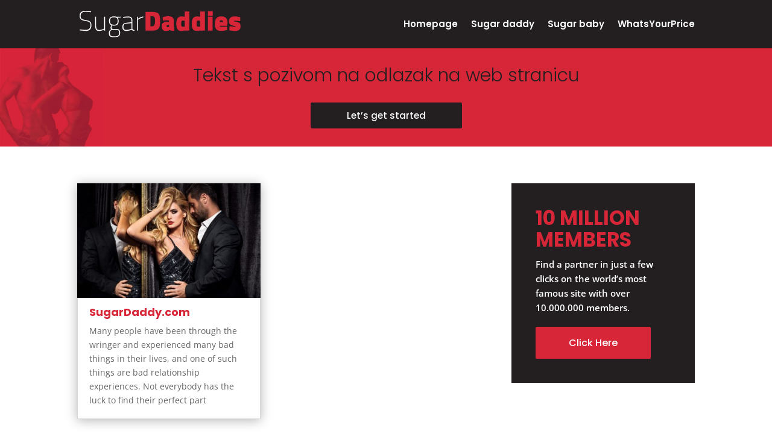

--- FILE ---
content_type: image/svg+xml
request_url: https://sugardaddieswebsite.com/wp-content/uploads/2021/07/ikone-05-2.svg
body_size: 196
content:
<?xml version="1.0" encoding="utf-8"?>
<!-- Generator: Adobe Illustrator 24.0.2, SVG Export Plug-In . SVG Version: 6.00 Build 0)  -->
<svg version="1.1" id="Layer_1" xmlns="http://www.w3.org/2000/svg" xmlns:xlink="http://www.w3.org/1999/xlink" x="0px" y="0px"
	 viewBox="0 0 50 50" style="enable-background:new 0 0 50 50;" xml:space="preserve">
<style type="text/css">
	.st0{fill:#231F20;}
</style>
<g>
	<g>
		<rect x="24" y="29.8" class="st0" width="2" height="18"/>
	</g>
	<g>
		<rect x="16" y="46.8" class="st0" width="18" height="2"/>
	</g>
	<g>
		<rect x="19" y="12.3" transform="matrix(0.571 -0.8209 0.8209 0.571 3.2493 32.7895)" class="st0" width="28" height="2"/>
	</g>
	<g>
		<rect x="14" y="16.8" class="st0" width="22" height="2"/>
	</g>
	<g>
		<path class="st0" d="M25,30.8c-0.3,0-0.5-0.1-0.7-0.3l-16-17c-0.3-0.3-0.3-0.7-0.2-1.1C8.2,12,8.6,11.8,9,11.8h32
			c0.4,0,0.8,0.2,0.9,0.6s0.1,0.8-0.2,1.1l-16,17C25.5,30.7,25.3,30.8,25,30.8z M11.3,13.8L25,28.3l13.7-14.5H11.3z"/>
	</g>
</g>
</svg>


--- FILE ---
content_type: image/svg+xml
request_url: https://sugardaddieswebsite.com/wp-content/uploads/2021/07/sugardaddies.svg
body_size: 2309
content:
<?xml version="1.0" encoding="utf-8"?>
<!-- Generator: Adobe Illustrator 24.0.2, SVG Export Plug-In . SVG Version: 6.00 Build 0)  -->
<svg version="1.1" id="Layer_1" xmlns="http://www.w3.org/2000/svg" xmlns:xlink="http://www.w3.org/1999/xlink" x="0px" y="0px"
	 viewBox="0 0 380 60" style="enable-background:new 0 0 380 60;" xml:space="preserve">
<style type="text/css">
	.st0{fill:#FFFFFF;}
	.st1{fill:#D72638;}
</style>
<g>
	<path class="st0" d="M2.6,44.6l-2.3-0.3l0.3-2.2c5.8,0.8,10.2,1.1,13.2,1.1c7.4,0,11.1-3.6,11.1-10.9c0-2-0.3-3.6-0.8-4.7
		c-0.5-1.1-1.6-2-3.1-2.7c-1.5-0.7-3.9-1.3-7.1-1.8c-3.6-0.6-6.3-1.3-8.2-2.1c-1.9-0.8-3.3-2-4.2-3.5C0.5,16.1,0,13.9,0,11.1
		c0-3.7,1.1-6.5,3.3-8.3C5.5,0.9,9,0,13.7,0c3.7,0,7.9,0.3,12.6,0.9l-0.3,2.3c-6.4-0.8-10.5-1.1-12.4-1.1c-7.5,0-11.2,3-11.2,8.9
		c0,2.4,0.2,4.2,0.7,5.3c0.5,1.1,1.5,2,3.1,2.6c1.6,0.7,4.3,1.3,8.1,2.1c3.2,0.6,5.7,1.2,7.5,2c1.8,0.8,3.1,1.9,4,3.4
		c0.8,1.5,1.3,3.4,1.3,5.9c0,4.6-1.1,7.9-3.2,10.1c-2.1,2.2-5.5,3.2-10.2,3.2C11.5,45.4,7.8,45.1,2.6,44.6z"/>
	<path class="st0" d="M39.2,44.1c-1.4-0.9-2.4-2.5-2.9-4.7c-0.5-2.2-0.8-5.5-0.8-9.7V13.3h2.2v16.3c0,3.8,0.2,6.6,0.6,8.5
		c0.4,1.9,1.1,3.3,2.2,4.1c1.1,0.8,2.7,1.2,4.9,1.2c2,0,4-0.3,5.8-0.9c1.8-0.6,3.5-1.3,5-2.3v-27h2.3v31.6h-2.3v-2.5
		c-1.6,1.1-3.3,1.8-5,2.3c-1.7,0.5-3.6,0.8-5.8,0.8C42.6,45.5,40.6,45.1,39.2,44.1z"/>
	<path class="st0" d="M71.6,59c-1.7-0.7-2.9-1.7-3.5-3c-0.6-1.4-0.9-3.2-0.9-5.6c0-1.5,0.2-2.7,0.5-3.6c0.3-0.9,0.8-1.6,1.4-2.2
		c0.6-0.6,1.7-1.5,3.4-2.8c-0.5-0.3-0.8-0.8-1-1.5C71.1,39.6,71,38.8,71,38c0-0.5,0.1-1.1,0.3-1.7c0.2-0.6,0.8-1.8,1.6-3.5
		c-3.6-1.1-5.4-4.3-5.4-9.6c0-3.6,0.9-6.2,2.6-8c1.7-1.7,4.6-2.6,8.5-2.6c2.1,0,4.2,0.3,6.5,0.8l8.9-0.2v2.2L87,15.6
		c0.8,0.6,1.5,1.6,1.9,2.9c0.4,1.3,0.7,2.9,0.7,4.8c0,3.7-0.9,6.4-2.7,7.9c-1.8,1.6-4.7,2.4-8.7,2.4c-1.4,0-2.5-0.1-3.5-0.3
		l-0.5,1.3c-0.3,0.7-0.5,1.4-0.7,1.9c-0.2,0.6-0.3,1.1-0.3,1.6c0,1.3,0.5,2.1,1.4,2.5c0.9,0.4,2.2,0.6,4,0.6l4.4-0.1
		c2.3,0,4.1,0.2,5.6,0.7c1.4,0.5,2.5,1.3,3.3,2.6c0.8,1.2,1.2,3,1.2,5.4c0,2.4-0.4,4.3-1.3,5.7c-0.8,1.5-2.3,2.6-4.3,3.3
		c-2,0.7-4.8,1.1-8.3,1.1C75.9,60,73.4,59.7,71.6,59z M86.3,57.2c1.6-0.5,2.8-1.4,3.4-2.6c0.7-1.2,1-2.9,1-5c0-1.8-0.2-3.1-0.7-4
		c-0.4-0.9-1.3-1.5-2.6-1.9c-1.3-0.4-3.2-0.5-5.8-0.5L74.1,43c-1.4,0.9-2.4,1.7-3,2.3c-0.6,0.6-1.1,1.3-1.3,2
		c-0.3,0.7-0.4,1.7-0.4,2.9c0,2,0.3,3.6,0.9,4.7c0.6,1.1,1.6,1.9,3.1,2.4c1.4,0.5,3.5,0.7,6.2,0.7C82.4,58,84.7,57.8,86.3,57.2z
		 M85.3,29.7c1.3-1.2,2-3.5,2-6.6c0-3.1-0.6-5.3-1.9-6.6c-1.3-1.2-3.5-1.9-6.7-1.9c-3.2,0-5.5,0.6-6.9,1.9c-1.4,1.3-2,3.5-2,6.6
		c0,3.1,0.7,5.3,2,6.5c1.3,1.2,3.6,1.8,6.8,1.8C81.7,31.6,84,31,85.3,29.7z"/>
	<path class="st0" d="M100.3,43.1c-1.5-1.6-2.2-3.8-2.2-6.6c0-2.8,0.7-5,2.1-6.5c1.4-1.5,3.6-2.5,6.7-2.9l12-1.2v-3.2
		c0-2.6-0.5-4.6-1.6-5.9c-1.1-1.3-2.6-1.9-4.5-1.9c-1.9,0-3.5,0.1-4.9,0.2c-1.4,0.1-4.1,0.4-7.9,0.9l-0.2-2.1
		c4.4-0.8,8.4-1.1,12-1.1c3.2,0,5.6,0.8,7.2,2.4c1.5,1.6,2.3,4.1,2.3,7.5v18.2c0,0.6,0.5,1.2,1.3,1.7c0.8,0.5,2,0.8,3.4,1l-0.1,2
		c-1.4,0-2.7-0.3-3.9-0.8c-1.2-0.5-2.1-1.2-2.6-2c-4.2,1.9-8.5,2.8-12.8,2.8C103.8,45.5,101.7,44.7,100.3,43.1z M117.1,41.5l1.8-0.7
		V28l-11.8,1.1c-2.3,0.2-4,0.8-5,1.9c-1,1.1-1.6,2.8-1.6,5c0,4.9,2,7.3,5.9,7.3C110.2,43.4,113.7,42.8,117.1,41.5z"/>
	<path class="st0" d="M131.4,13.3h2.2v4.9c3.7-2.7,7.9-4.6,12.6-5.6v2.3c-1.8,0.3-3.8,1-6,1.9c-2.2,0.9-3.8,1.8-4.7,2.5l-1.8,1.1
		v24.6h-2.2V13.3z"/>
	<path class="st1" d="M177.3,3.9c2.7,1,4.6,2.9,5.8,5.9c1.2,2.9,1.8,7.4,1.8,13.5c0,5.5-0.5,9.7-1.4,12.7c-0.9,3-2.8,5.2-5.6,6.7
		c-2.8,1.5-7.1,2.2-12.8,2.2h-13.7V2.4h13.7C170.6,2.4,174.6,2.9,177.3,3.9z M170.4,33.7c1.1-0.9,1.9-2.3,2.2-4.1
		c0.3-1.8,0.5-4.3,0.5-7.5c0-2.6-0.2-4.6-0.6-6c-0.4-1.4-1.1-2.4-2.3-3c-1.1-0.6-2.9-0.9-5.2-0.9h-2.4v22.9h2.4
		C167.5,35.1,169.3,34.7,170.4,33.7z"/>
	<path class="st1" d="M191.2,43.1c-1.7-1.8-2.6-4.5-2.6-8.2c0-3.5,0.9-6,2.8-7.4c1.9-1.4,4.9-2.2,9.1-2.4l4.7-0.3v-1.5
		c0-0.7-0.2-1.2-0.5-1.4c-0.4-0.2-1.1-0.3-2.2-0.3l-5.7,0.1c-3.6,0.2-5.6,0.2-5.8,0.1l-0.3-7.4c4.6-1.4,9-2.1,13.3-2.1
		c4.3,0,7.5,0.9,9.4,2.6c1.9,1.7,2.8,4.5,2.8,8.3v11.1c0,0.5,0.1,1,0.1,1.5c0,0.6,0.1,0.9,0.3,1.1c0.1,0.2,0.4,0.3,0.7,0.4l-0.3,8.2
		c-2.6,0-4.6-0.1-5.9-0.3c-1.3-0.2-2.7-0.8-4.2-1.6c-2.6,1.3-5.3,2-7.9,2C195.5,45.8,192.9,44.9,191.2,43.1z M204.7,36.6l0.6-0.1
		v-4.4l-3.4,0.3c-0.7,0.1-1.3,0.3-1.7,0.8c-0.4,0.4-0.6,1-0.6,1.8c0,1.3,0.7,2,2,2C202.3,37,203.3,36.9,204.7,36.6z"/>
	<path class="st1" d="M224.8,41.7c-1.9-2.7-2.9-6.8-2.9-12.2c0-5.9,1-10.2,3.1-12.9c2.1-2.7,5.1-4.1,9.2-4.1c0.9,0,1.9,0.1,2.9,0.3
		c1.1,0.2,1.8,0.3,2.1,0.3c0.3,0.1,0.7,0.1,1,0.2c0.3,0,0.6,0.1,0.9,0.1v-12h11v43.5h-10.9v-0.8c-1.7,0.7-3.1,1.2-4,1.3
		c-0.9,0.2-1.9,0.3-2.9,0.3C229.9,45.8,226.8,44.4,224.8,41.7z M237.6,36c0.3,0,0.6,0.1,1,0.1c0.5,0,1.2-0.1,2-0.2l0.6,0.1V22.5
		c-1.9-0.3-3.4-0.5-4.6-0.5c-1.1,0-2,0.6-2.6,1.7c-0.6,1.1-0.9,3-0.9,5.8c0,2.5,0.3,4.3,0.9,5.2c0.6,0.9,1.6,1.4,3.1,1.4
		C237.1,35.9,237.3,36,237.6,36z"/>
	<path class="st1" d="M260.2,41.7c-1.9-2.7-2.9-6.8-2.9-12.2c0-5.9,1-10.2,3.1-12.9c2.1-2.7,5.1-4.1,9.2-4.1c0.9,0,1.9,0.1,2.9,0.3
		c1.1,0.2,1.8,0.3,2.1,0.3c0.3,0.1,0.7,0.1,1,0.2c0.3,0,0.6,0.1,0.9,0.1v-12h11v43.5h-10.9v-0.8c-1.7,0.7-3.1,1.2-4,1.3
		c-0.9,0.2-1.9,0.3-2.9,0.3C265.2,45.8,262.1,44.4,260.2,41.7z M272.9,36c0.3,0,0.6,0.1,1,0.1c0.5,0,1.2-0.1,2-0.2l0.6,0.1V22.5
		c-1.9-0.3-3.4-0.5-4.6-0.5c-1.1,0-2,0.6-2.6,1.7c-0.6,1.1-0.9,3-0.9,5.8c0,2.5,0.3,4.3,0.9,5.2c0.6,0.9,1.6,1.4,3.1,1.4
		C272.4,35.9,272.6,36,272.9,36z"/>
	<path class="st1" d="M294.4,13.3h11v31.6h-11V13.3z M294.5,0.7h11v10.6h-11V0.7z"/>
	<path class="st1" d="M313.9,42c-2.3-2.5-3.4-6.6-3.4-12.2c0-5.8,1.2-10.1,3.6-13c2.4-2.9,6.1-4.3,11.1-4.3c4.6,0,8.1,1.2,10.6,3.5
		c2.5,2.4,3.7,5.8,3.7,10.4l-0.9,7.4h-17.1c0.1,0.8,0.4,1.3,0.7,1.6c0.4,0.3,0.9,0.5,1.5,0.6s1.7,0.1,3.2,0.1c1.5,0,3.3,0,5.4-0.1
		c2.1-0.1,3.5-0.2,4.3-0.3l1.7-0.2l0.1,7.9c-4.7,1.5-9.2,2.3-13.5,2.3C319.9,45.8,316.2,44.5,313.9,42z M328.8,25.6
		c0-1.6-0.3-2.8-0.8-3.3c-0.5-0.6-1.5-0.9-2.9-0.9c-1.4,0-2.4,0.3-2.8,0.9c-0.5,0.6-0.7,1.7-0.8,3.3H328.8z"/>
	<path class="st1" d="M345.8,44.5l-2.1-0.4l0.3-9.1c5,0.6,8.7,0.9,10.9,0.9c2.5,0,3.7-0.2,3.7-0.6c0-0.2-0.3-0.4-0.8-0.6
		c-0.5-0.2-1.3-0.3-2.5-0.5l-2.8-0.5c-3.2-0.5-5.6-1.6-7.2-3.1c-1.5-1.5-2.3-3.9-2.3-7.3c0-3.5,1.2-6.1,3.5-8
		c2.3-1.9,5.4-2.8,9.3-2.8c2.6,0,6.1,0.5,10.5,1.5l2.3,0.4l-0.1,9.1c-5.4-0.7-9.1-1-10.8-1c-1.2,0-2.2,0-2.8,0.1
		c-0.6,0.1-0.9,0.3-0.9,0.6c0,0.3,0.3,0.6,1,0.8c0.7,0.2,1.8,0.4,3.4,0.6l2.3,0.4c3.2,0.6,5.4,1.7,6.7,3.2c1.3,1.5,2,3.8,2,6.9
		c0,7.2-4.3,10.8-13,10.8C353.4,45.8,349.8,45.3,345.8,44.5z"/>
</g>
</svg>


--- FILE ---
content_type: image/svg+xml
request_url: https://sugardaddieswebsite.com/wp-content/uploads/2021/07/ikone-01-1.svg
body_size: 672
content:
<?xml version="1.0" encoding="utf-8"?>
<!-- Generator: Adobe Illustrator 24.0.2, SVG Export Plug-In . SVG Version: 6.00 Build 0)  -->
<svg version="1.1" id="Layer_1" xmlns="http://www.w3.org/2000/svg" xmlns:xlink="http://www.w3.org/1999/xlink" x="0px" y="0px"
	 viewBox="0 0 50 50" style="enable-background:new 0 0 50 50;" xml:space="preserve">
<style type="text/css">
	.st0{fill:#231F20;}
</style>
<g>
	<path class="st0" d="M27.1,41.8H8c-0.8,0-1.6-0.9-1.6-1.8V22.2c0-0.9,0.8-1.4,1.6-1.4h28.6c0.8,0,1.6,0.5,1.6,1.4v6.4
		c0,0.5,0.4,0.9,0.9,0.9c0.5,0,0.9-0.4,0.9-0.9v-6.4c0-1.8-1.5-3.2-3.4-3.2h-0.5v-5.2C36.1,6.2,29.9,0,22.3,0S8.5,6.2,8.5,13.7v5.2
		H8c-1.9,0-3.4,1.4-3.4,3.2v17.9c0,1.9,1.6,3.6,3.4,3.6h19.1c0.5,0,0.9-0.4,0.9-0.9C28,42.2,27.6,41.8,27.1,41.8z M29.7,18.9H15
		v-5.2c0-4.3,3.2-7.6,7.3-7.6s7.3,3.3,7.3,7.6V18.9z M10.3,13.7c0-6.6,5.4-12,12-12s12,5.4,12,12v5.2h-2.9v-5.2
		c0-5.2-4.1-9.4-9.1-9.4s-9.1,4.2-9.1,9.4v5.2h-2.9V13.7z"/>
	<path class="st0" d="M20.5,36.8h3.6c0.5,0,0.9-0.4,0.9-0.9v-4.1c0.8-0.8,1.3-1.8,1.3-2.9c0-2.2-1.8-4-4-4c-2.2,0-4,1.8-4,4
		c0,1.1,0.5,2.1,1.3,2.9v4.1C19.6,36.4,20,36.8,20.5,36.8z M22.3,26.8c1.2,0,2.2,1,2.2,2.2c0,0.8-0.5,1.4-0.9,1.8
		c-0.2,0.2-0.3,0.4-0.3,0.7V35h-1.8v-3.6c0-0.3-0.1-0.5-0.3-0.7c-0.5-0.4-1-1-1-1.8C20.1,27.8,21.1,26.8,22.3,26.8z"/>
	<path class="st0" d="M45.1,32.8c-0.2-0.2-0.5-0.2-0.7-0.2c0,0-1.9,0.3-3.7-0.5c-1.9-0.7-2.9-2.1-2.9-2.1c-0.2-0.2-0.4-0.4-0.7-0.4
		c0,0,0,0,0,0c-0.3,0-0.5,0.1-0.7,0.4c0,0-1.1,1.4-3,2.1c-1.9,0.7-3.7,0.5-3.7,0.5c-0.3,0-0.5,0-0.7,0.2c-0.2,0.2-0.3,0.4-0.3,0.7
		v6.9c0,5.8,7.7,9.4,8,9.6C36.7,50,36.9,50,37,50s0.3,0,0.4-0.1c0.3-0.2,8-3.8,8-9.6v-6.9C45.4,33.2,45.3,33,45.1,32.8z M43.6,40.4
		c0,4-5.2,7-6.6,7.8c-1.5-0.8-6.6-3.7-6.6-7.8v-5.9c0.8,0,2.2-0.1,3.6-0.6c1.4-0.5,2.4-1.3,3-1.9c0.6,0.6,1.6,1.4,3,1.9
		c1.4,0.5,2.7,0.6,3.6,0.6V40.4z"/>
	<path class="st0" d="M34.3,39.4c-0.4-0.3-0.9-0.3-1.3,0c-0.3,0.4-0.3,0.9,0,1.3l2.6,2.4c0.2,0.2,0.4,0.2,0.6,0.2c0,0,0,0,0,0
		c0.2,0,0.5-0.1,0.6-0.3l4.5-4.8c0.3-0.4,0.3-0.9,0-1.3c-0.4-0.3-0.9-0.3-1.3,0l-3.9,4.2L34.3,39.4z"/>
</g>
</svg>


--- FILE ---
content_type: image/svg+xml
request_url: https://sugardaddieswebsite.com/wp-content/uploads/2021/07/ikone-02-1.svg
body_size: 306
content:
<?xml version="1.0" encoding="utf-8"?>
<!-- Generator: Adobe Illustrator 24.0.2, SVG Export Plug-In . SVG Version: 6.00 Build 0)  -->
<svg version="1.1" id="Layer_1" xmlns="http://www.w3.org/2000/svg" xmlns:xlink="http://www.w3.org/1999/xlink" x="0px" y="0px"
	 viewBox="0 0 50 50" style="enable-background:new 0 0 50 50;" xml:space="preserve">
<style type="text/css">
	.st0{fill:#231F20;}
</style>
<g>
	<g>
		<path class="st0" d="M8.2,47.2c-0.2,0-0.3,0-0.4-0.1c-0.3-0.2-0.4-0.4-0.4-0.8V42c-1.9-0.1-3.6-0.9-5-2.3C0.8,38.2,0,36.2,0,34.1
			v-9.4c0-4.3,3.5-7.8,7.9-7.8h14.3c4.3,0,7.8,3.5,7.8,7.8v9.4c0,4.4-3.5,7.9-7.8,7.9h-4.9l-8.6,5C8.5,47.1,8.4,47.2,8.2,47.2z
			 M7.9,18.6c-3.4,0-6.2,2.7-6.2,6.1v9.4c0,3.4,2.8,6.1,6.2,6.1h0.3c0.5,0,0.9,0.4,0.9,0.9v3.6l7.5-4.4c0.1-0.1,0.3-0.1,0.4-0.1h5.2
			c3.3,0,6.1-2.8,6.1-6.1v-9.4c0-3.4-2.7-6.1-6.1-6.1H7.9z"/>
	</g>
	<g>
		<path class="st0" d="M41.8,33.2c-0.2,0-0.3,0-0.4-0.1l-8.6-5h-1c-0.5,0-0.9-0.4-0.9-0.9s0.4-0.9,0.9-0.9H33c0.2,0,0.3,0,0.4,0.1
			l7.4,4.4v-3.6c0-0.5,0.4-0.9,0.9-0.9h0.4c3.3,0,6.1-2.8,6.1-6.1v-9.4c0-3.4-2.7-6.1-6.1-6.1H27.8c-3.4,0-6.2,2.7-6.2,6.1v4.4
			c0,0.5-0.4,0.9-0.9,0.9c-0.5,0-0.9-0.4-0.9-0.9v-4.4c0-4.3,3.5-7.8,7.9-7.8h14.3c4.3,0,7.8,3.5,7.8,7.8v9.4c0,4.2-3.3,7.6-7.3,7.9
			v4.3c0,0.3-0.2,0.6-0.4,0.8C42.1,33.1,41.9,33.2,41.8,33.2z"/>
	</g>
</g>
</svg>


--- FILE ---
content_type: image/svg+xml
request_url: https://sugardaddieswebsite.com/wp-content/uploads/2021/07/ikone-03-1.svg
body_size: 500
content:
<?xml version="1.0" encoding="utf-8"?>
<!-- Generator: Adobe Illustrator 24.0.2, SVG Export Plug-In . SVG Version: 6.00 Build 0)  -->
<svg version="1.1" id="Layer_1" xmlns="http://www.w3.org/2000/svg" xmlns:xlink="http://www.w3.org/1999/xlink" x="0px" y="0px"
	 viewBox="0 0 50 50" style="enable-background:new 0 0 50 50;" xml:space="preserve">
<style type="text/css">
	.st0{fill:#231F20;}
</style>
<g>
	<g>
		<path class="st0" d="M25,50c-0.1,0-0.3,0-0.4-0.1c-0.8-0.4-19.9-9.4-19.9-23.5V8.6C4.7,8.3,4.8,8,5,7.9c0.2-0.2,0.5-0.3,0.8-0.2
			c0,0,5.1,0.7,10.3-1.3c5.2-2,8.1-5.8,8.1-5.9C24.4,0.2,24.7,0,25,0c0,0,0,0,0,0c0.3,0,0.6,0.2,0.8,0.5c0,0,2.9,3.8,8.1,5.8
			c5.2,2,10.3,1.3,10.3,1.3c0.3,0,0.6,0.1,0.8,0.2c0.2,0.2,0.3,0.5,0.3,0.8v17.8c0,14.1-19.1,23.2-19.9,23.5C25.3,50,25.1,50,25,50z
			 M6.6,9.7v16.7c0,11.8,15.6,20.2,18.4,21.5c2.8-1.4,18.4-9.7,18.4-21.5V9.7c-2,0.1-6,0.1-10.2-1.5C29,6.6,26.3,4,25,2.6
			C23.7,4,21,6.6,16.8,8.2C12.6,9.8,8.5,9.8,6.6,9.7z"/>
	</g>
	<g>
		<path class="st0" d="M25,43c-0.1,0-0.3,0-0.4-0.1c-0.6-0.3-14-6.7-14-16.7V13.7c0-0.3,0.1-0.6,0.3-0.7c0.2-0.2,0.5-0.3,0.8-0.2
			c0,0,3.4,0.5,7-0.9c3.6-1.4,5.5-3.9,5.5-3.9c0.2-0.3,0.5-0.4,0.8-0.4h0c0.3,0,0.6,0.1,0.8,0.4c0,0,2,2.6,5.5,3.9
			c3.6,1.4,7,0.9,7,0.9c0.3,0,0.6,0,0.8,0.2c0.2,0.2,0.3,0.5,0.3,0.7v12.4c0,10.1-13.4,16.5-14,16.7C25.3,43,25.1,43,25,43z
			 M12.6,14.8v11.4c0,7.9,10.2,13.6,12.4,14.7c2.2-1.1,12.4-6.8,12.4-14.7V14.8c-1.5,0.1-4.1,0-6.9-1.1C27.8,12.6,26,11,25,10
			c-1,1-2.8,2.6-5.6,3.7C16.6,14.8,13.9,14.9,12.6,14.8z"/>
	</g>
	<g>
		<path class="st0" d="M23.2,30.7c-0.2,0-0.5-0.1-0.7-0.3L17.7,26c-0.4-0.4-0.4-1-0.1-1.4c0.4-0.4,1-0.4,1.4-0.1l4.1,3.8l7.6-8.3
			c0.4-0.4,1-0.4,1.4-0.1c0.4,0.4,0.4,1,0.1,1.4l-8.3,9C23.8,30.6,23.5,30.7,23.2,30.7C23.3,30.7,23.2,30.7,23.2,30.7z"/>
	</g>
</g>
</svg>


--- FILE ---
content_type: image/svg+xml
request_url: https://sugardaddieswebsite.com/wp-content/uploads/2021/07/ikone-06-1.svg
body_size: 143
content:
<?xml version="1.0" encoding="utf-8"?>
<!-- Generator: Adobe Illustrator 24.0.2, SVG Export Plug-In . SVG Version: 6.00 Build 0)  -->
<svg version="1.1" id="Layer_1" xmlns="http://www.w3.org/2000/svg" xmlns:xlink="http://www.w3.org/1999/xlink" x="0px" y="0px"
	 viewBox="0 0 50 50" style="enable-background:new 0 0 50 50;" xml:space="preserve">
<style type="text/css">
	.st0{fill:#231F20;}
</style>
<g id="XMLID_1991_">
	<path id="XMLID_1992_" class="st0" d="M25,47.8L4.4,27.2l0,0L4.3,27c-5.7-5.7-5.7-14.9,0-20.6c5.7-5.7,14.9-5.7,20.6,0L25,6.6
		l0.2-0.2c5.7-5.7,14.9-5.7,20.6,0l0,0c5.7,5.7,5.7,14.9,0,20.6L25,47.8z M6.8,27.2L25,45.4l19.6-19.6c5-5,5-13.2,0-18.2
		c-5-5-13.2-5-18.2,0L25,9l-1.3-1.3c-5-5-13.2-5-18.2,0c-5,5-5,13.2,0,18.2L6.8,27.2L6.8,27.2z"/>
</g>
</svg>


--- FILE ---
content_type: image/svg+xml
request_url: https://sugardaddieswebsite.com/wp-content/uploads/2021/07/ikone-04-1.svg
body_size: 400
content:
<?xml version="1.0" encoding="utf-8"?>
<!-- Generator: Adobe Illustrator 24.0.2, SVG Export Plug-In . SVG Version: 6.00 Build 0)  -->
<svg version="1.1" id="Layer_1" xmlns="http://www.w3.org/2000/svg" xmlns:xlink="http://www.w3.org/1999/xlink" x="0px" y="0px"
	 viewBox="0 0 50 50" style="enable-background:new 0 0 50 50;" xml:space="preserve">
<style type="text/css">
	.st0{fill:#231F20;}
</style>
<g>
	<g>
		<path class="st0" d="M25,50C11.2,50,0,38.8,0,25C0,11.2,11.2,0,25,0s25,11.2,25,25C50,38.8,38.8,50,25,50z M25,2
			C12.3,2,2,12.3,2,25s10.3,23,23,23c12.7,0,23-10.3,23-23S37.7,2,25,2z"/>
	</g>
	<g>
		<path class="st0" d="M29.5,49.5c-0.3,0-0.7-0.2-0.9-0.5c-0.3-0.5-0.2-1.1,0.3-1.4c0,0,2-1.3,3.9-4.7c1.8-3.1,3.9-8.8,3.9-17.9
			c0-9.1-2.1-14.7-3.9-17.9C31,3.9,29,2.6,29,2.6c-0.5-0.3-0.6-0.9-0.3-1.4c0.3-0.5,0.9-0.6,1.4-0.3c0.4,0.2,8.7,5.8,8.7,24.3
			s-8.4,24-8.7,24.3C29.9,49.5,29.7,49.5,29.5,49.5z"/>
	</g>
	<g>
		<path class="st0" d="M20.4,49.5c-0.2,0-0.4-0.1-0.5-0.2c-0.4-0.2-8.7-5.8-8.7-24.3s8.4-24,8.7-24.3c0.5-0.3,1.1-0.2,1.4,0.3
			c0.3,0.5,0.2,1.1-0.3,1.4c-0.1,0-2,1.3-3.9,4.7c-1.8,3.1-3.9,8.8-3.9,17.9c0,9.1,2.1,14.7,3.9,17.9c1.9,3.4,3.9,4.7,3.9,4.7
			c0.5,0.3,0.6,0.9,0.3,1.4C21.1,49.4,20.8,49.5,20.4,49.5z"/>
	</g>
	<g>
		<path class="st0" d="M25,50c-0.6,0-1-0.5-1-1V1c0-0.6,0.5-1,1-1s1,0.5,1,1v48C26,49.5,25.6,50,25,50z"/>
	</g>
	<g>
		<g>
			<path class="st0" d="M47.6,18.2H2.4c-0.6,0-1-0.5-1-1s0.5-1,1-1h45.2c0.6,0,1,0.5,1,1S48.2,18.2,47.6,18.2z"/>
		</g>
		<g>
			<path class="st0" d="M47.6,33.8H2.4c-0.6,0-1-0.5-1-1c0-0.6,0.5-1,1-1h45.2c0.6,0,1,0.5,1,1C48.6,33.3,48.2,33.8,47.6,33.8z"/>
		</g>
	</g>
</g>
</svg>


--- FILE ---
content_type: image/svg+xml
request_url: https://sugardaddieswebsite.com/wp-content/uploads/2021/07/sugardaddies.svg
body_size: 2282
content:
<?xml version="1.0" encoding="utf-8"?>
<!-- Generator: Adobe Illustrator 24.0.2, SVG Export Plug-In . SVG Version: 6.00 Build 0)  -->
<svg version="1.1" id="Layer_1" xmlns="http://www.w3.org/2000/svg" xmlns:xlink="http://www.w3.org/1999/xlink" x="0px" y="0px"
	 viewBox="0 0 380 60" style="enable-background:new 0 0 380 60;" xml:space="preserve">
<style type="text/css">
	.st0{fill:#FFFFFF;}
	.st1{fill:#D72638;}
</style>
<g>
	<path class="st0" d="M2.6,44.6l-2.3-0.3l0.3-2.2c5.8,0.8,10.2,1.1,13.2,1.1c7.4,0,11.1-3.6,11.1-10.9c0-2-0.3-3.6-0.8-4.7
		c-0.5-1.1-1.6-2-3.1-2.7c-1.5-0.7-3.9-1.3-7.1-1.8c-3.6-0.6-6.3-1.3-8.2-2.1c-1.9-0.8-3.3-2-4.2-3.5C0.5,16.1,0,13.9,0,11.1
		c0-3.7,1.1-6.5,3.3-8.3C5.5,0.9,9,0,13.7,0c3.7,0,7.9,0.3,12.6,0.9l-0.3,2.3c-6.4-0.8-10.5-1.1-12.4-1.1c-7.5,0-11.2,3-11.2,8.9
		c0,2.4,0.2,4.2,0.7,5.3c0.5,1.1,1.5,2,3.1,2.6c1.6,0.7,4.3,1.3,8.1,2.1c3.2,0.6,5.7,1.2,7.5,2c1.8,0.8,3.1,1.9,4,3.4
		c0.8,1.5,1.3,3.4,1.3,5.9c0,4.6-1.1,7.9-3.2,10.1c-2.1,2.2-5.5,3.2-10.2,3.2C11.5,45.4,7.8,45.1,2.6,44.6z"/>
	<path class="st0" d="M39.2,44.1c-1.4-0.9-2.4-2.5-2.9-4.7c-0.5-2.2-0.8-5.5-0.8-9.7V13.3h2.2v16.3c0,3.8,0.2,6.6,0.6,8.5
		c0.4,1.9,1.1,3.3,2.2,4.1c1.1,0.8,2.7,1.2,4.9,1.2c2,0,4-0.3,5.8-0.9c1.8-0.6,3.5-1.3,5-2.3v-27h2.3v31.6h-2.3v-2.5
		c-1.6,1.1-3.3,1.8-5,2.3c-1.7,0.5-3.6,0.8-5.8,0.8C42.6,45.5,40.6,45.1,39.2,44.1z"/>
	<path class="st0" d="M71.6,59c-1.7-0.7-2.9-1.7-3.5-3c-0.6-1.4-0.9-3.2-0.9-5.6c0-1.5,0.2-2.7,0.5-3.6c0.3-0.9,0.8-1.6,1.4-2.2
		c0.6-0.6,1.7-1.5,3.4-2.8c-0.5-0.3-0.8-0.8-1-1.5C71.1,39.6,71,38.8,71,38c0-0.5,0.1-1.1,0.3-1.7c0.2-0.6,0.8-1.8,1.6-3.5
		c-3.6-1.1-5.4-4.3-5.4-9.6c0-3.6,0.9-6.2,2.6-8c1.7-1.7,4.6-2.6,8.5-2.6c2.1,0,4.2,0.3,6.5,0.8l8.9-0.2v2.2L87,15.6
		c0.8,0.6,1.5,1.6,1.9,2.9c0.4,1.3,0.7,2.9,0.7,4.8c0,3.7-0.9,6.4-2.7,7.9c-1.8,1.6-4.7,2.4-8.7,2.4c-1.4,0-2.5-0.1-3.5-0.3
		l-0.5,1.3c-0.3,0.7-0.5,1.4-0.7,1.9c-0.2,0.6-0.3,1.1-0.3,1.6c0,1.3,0.5,2.1,1.4,2.5c0.9,0.4,2.2,0.6,4,0.6l4.4-0.1
		c2.3,0,4.1,0.2,5.6,0.7c1.4,0.5,2.5,1.3,3.3,2.6c0.8,1.2,1.2,3,1.2,5.4c0,2.4-0.4,4.3-1.3,5.7c-0.8,1.5-2.3,2.6-4.3,3.3
		c-2,0.7-4.8,1.1-8.3,1.1C75.9,60,73.4,59.7,71.6,59z M86.3,57.2c1.6-0.5,2.8-1.4,3.4-2.6c0.7-1.2,1-2.9,1-5c0-1.8-0.2-3.1-0.7-4
		c-0.4-0.9-1.3-1.5-2.6-1.9c-1.3-0.4-3.2-0.5-5.8-0.5L74.1,43c-1.4,0.9-2.4,1.7-3,2.3c-0.6,0.6-1.1,1.3-1.3,2
		c-0.3,0.7-0.4,1.7-0.4,2.9c0,2,0.3,3.6,0.9,4.7c0.6,1.1,1.6,1.9,3.1,2.4c1.4,0.5,3.5,0.7,6.2,0.7C82.4,58,84.7,57.8,86.3,57.2z
		 M85.3,29.7c1.3-1.2,2-3.5,2-6.6c0-3.1-0.6-5.3-1.9-6.6c-1.3-1.2-3.5-1.9-6.7-1.9c-3.2,0-5.5,0.6-6.9,1.9c-1.4,1.3-2,3.5-2,6.6
		c0,3.1,0.7,5.3,2,6.5c1.3,1.2,3.6,1.8,6.8,1.8C81.7,31.6,84,31,85.3,29.7z"/>
	<path class="st0" d="M100.3,43.1c-1.5-1.6-2.2-3.8-2.2-6.6c0-2.8,0.7-5,2.1-6.5c1.4-1.5,3.6-2.5,6.7-2.9l12-1.2v-3.2
		c0-2.6-0.5-4.6-1.6-5.9c-1.1-1.3-2.6-1.9-4.5-1.9c-1.9,0-3.5,0.1-4.9,0.2c-1.4,0.1-4.1,0.4-7.9,0.9l-0.2-2.1
		c4.4-0.8,8.4-1.1,12-1.1c3.2,0,5.6,0.8,7.2,2.4c1.5,1.6,2.3,4.1,2.3,7.5v18.2c0,0.6,0.5,1.2,1.3,1.7c0.8,0.5,2,0.8,3.4,1l-0.1,2
		c-1.4,0-2.7-0.3-3.9-0.8c-1.2-0.5-2.1-1.2-2.6-2c-4.2,1.9-8.5,2.8-12.8,2.8C103.8,45.5,101.7,44.7,100.3,43.1z M117.1,41.5l1.8-0.7
		V28l-11.8,1.1c-2.3,0.2-4,0.8-5,1.9c-1,1.1-1.6,2.8-1.6,5c0,4.9,2,7.3,5.9,7.3C110.2,43.4,113.7,42.8,117.1,41.5z"/>
	<path class="st0" d="M131.4,13.3h2.2v4.9c3.7-2.7,7.9-4.6,12.6-5.6v2.3c-1.8,0.3-3.8,1-6,1.9c-2.2,0.9-3.8,1.8-4.7,2.5l-1.8,1.1
		v24.6h-2.2V13.3z"/>
	<path class="st1" d="M177.3,3.9c2.7,1,4.6,2.9,5.8,5.9c1.2,2.9,1.8,7.4,1.8,13.5c0,5.5-0.5,9.7-1.4,12.7c-0.9,3-2.8,5.2-5.6,6.7
		c-2.8,1.5-7.1,2.2-12.8,2.2h-13.7V2.4h13.7C170.6,2.4,174.6,2.9,177.3,3.9z M170.4,33.7c1.1-0.9,1.9-2.3,2.2-4.1
		c0.3-1.8,0.5-4.3,0.5-7.5c0-2.6-0.2-4.6-0.6-6c-0.4-1.4-1.1-2.4-2.3-3c-1.1-0.6-2.9-0.9-5.2-0.9h-2.4v22.9h2.4
		C167.5,35.1,169.3,34.7,170.4,33.7z"/>
	<path class="st1" d="M191.2,43.1c-1.7-1.8-2.6-4.5-2.6-8.2c0-3.5,0.9-6,2.8-7.4c1.9-1.4,4.9-2.2,9.1-2.4l4.7-0.3v-1.5
		c0-0.7-0.2-1.2-0.5-1.4c-0.4-0.2-1.1-0.3-2.2-0.3l-5.7,0.1c-3.6,0.2-5.6,0.2-5.8,0.1l-0.3-7.4c4.6-1.4,9-2.1,13.3-2.1
		c4.3,0,7.5,0.9,9.4,2.6c1.9,1.7,2.8,4.5,2.8,8.3v11.1c0,0.5,0.1,1,0.1,1.5c0,0.6,0.1,0.9,0.3,1.1c0.1,0.2,0.4,0.3,0.7,0.4l-0.3,8.2
		c-2.6,0-4.6-0.1-5.9-0.3c-1.3-0.2-2.7-0.8-4.2-1.6c-2.6,1.3-5.3,2-7.9,2C195.5,45.8,192.9,44.9,191.2,43.1z M204.7,36.6l0.6-0.1
		v-4.4l-3.4,0.3c-0.7,0.1-1.3,0.3-1.7,0.8c-0.4,0.4-0.6,1-0.6,1.8c0,1.3,0.7,2,2,2C202.3,37,203.3,36.9,204.7,36.6z"/>
	<path class="st1" d="M224.8,41.7c-1.9-2.7-2.9-6.8-2.9-12.2c0-5.9,1-10.2,3.1-12.9c2.1-2.7,5.1-4.1,9.2-4.1c0.9,0,1.9,0.1,2.9,0.3
		c1.1,0.2,1.8,0.3,2.1,0.3c0.3,0.1,0.7,0.1,1,0.2c0.3,0,0.6,0.1,0.9,0.1v-12h11v43.5h-10.9v-0.8c-1.7,0.7-3.1,1.2-4,1.3
		c-0.9,0.2-1.9,0.3-2.9,0.3C229.9,45.8,226.8,44.4,224.8,41.7z M237.6,36c0.3,0,0.6,0.1,1,0.1c0.5,0,1.2-0.1,2-0.2l0.6,0.1V22.5
		c-1.9-0.3-3.4-0.5-4.6-0.5c-1.1,0-2,0.6-2.6,1.7c-0.6,1.1-0.9,3-0.9,5.8c0,2.5,0.3,4.3,0.9,5.2c0.6,0.9,1.6,1.4,3.1,1.4
		C237.1,35.9,237.3,36,237.6,36z"/>
	<path class="st1" d="M260.2,41.7c-1.9-2.7-2.9-6.8-2.9-12.2c0-5.9,1-10.2,3.1-12.9c2.1-2.7,5.1-4.1,9.2-4.1c0.9,0,1.9,0.1,2.9,0.3
		c1.1,0.2,1.8,0.3,2.1,0.3c0.3,0.1,0.7,0.1,1,0.2c0.3,0,0.6,0.1,0.9,0.1v-12h11v43.5h-10.9v-0.8c-1.7,0.7-3.1,1.2-4,1.3
		c-0.9,0.2-1.9,0.3-2.9,0.3C265.2,45.8,262.1,44.4,260.2,41.7z M272.9,36c0.3,0,0.6,0.1,1,0.1c0.5,0,1.2-0.1,2-0.2l0.6,0.1V22.5
		c-1.9-0.3-3.4-0.5-4.6-0.5c-1.1,0-2,0.6-2.6,1.7c-0.6,1.1-0.9,3-0.9,5.8c0,2.5,0.3,4.3,0.9,5.2c0.6,0.9,1.6,1.4,3.1,1.4
		C272.4,35.9,272.6,36,272.9,36z"/>
	<path class="st1" d="M294.4,13.3h11v31.6h-11V13.3z M294.5,0.7h11v10.6h-11V0.7z"/>
	<path class="st1" d="M313.9,42c-2.3-2.5-3.4-6.6-3.4-12.2c0-5.8,1.2-10.1,3.6-13c2.4-2.9,6.1-4.3,11.1-4.3c4.6,0,8.1,1.2,10.6,3.5
		c2.5,2.4,3.7,5.8,3.7,10.4l-0.9,7.4h-17.1c0.1,0.8,0.4,1.3,0.7,1.6c0.4,0.3,0.9,0.5,1.5,0.6s1.7,0.1,3.2,0.1c1.5,0,3.3,0,5.4-0.1
		c2.1-0.1,3.5-0.2,4.3-0.3l1.7-0.2l0.1,7.9c-4.7,1.5-9.2,2.3-13.5,2.3C319.9,45.8,316.2,44.5,313.9,42z M328.8,25.6
		c0-1.6-0.3-2.8-0.8-3.3c-0.5-0.6-1.5-0.9-2.9-0.9c-1.4,0-2.4,0.3-2.8,0.9c-0.5,0.6-0.7,1.7-0.8,3.3H328.8z"/>
	<path class="st1" d="M345.8,44.5l-2.1-0.4l0.3-9.1c5,0.6,8.7,0.9,10.9,0.9c2.5,0,3.7-0.2,3.7-0.6c0-0.2-0.3-0.4-0.8-0.6
		c-0.5-0.2-1.3-0.3-2.5-0.5l-2.8-0.5c-3.2-0.5-5.6-1.6-7.2-3.1c-1.5-1.5-2.3-3.9-2.3-7.3c0-3.5,1.2-6.1,3.5-8
		c2.3-1.9,5.4-2.8,9.3-2.8c2.6,0,6.1,0.5,10.5,1.5l2.3,0.4l-0.1,9.1c-5.4-0.7-9.1-1-10.8-1c-1.2,0-2.2,0-2.8,0.1
		c-0.6,0.1-0.9,0.3-0.9,0.6c0,0.3,0.3,0.6,1,0.8c0.7,0.2,1.8,0.4,3.4,0.6l2.3,0.4c3.2,0.6,5.4,1.7,6.7,3.2c1.3,1.5,2,3.8,2,6.9
		c0,7.2-4.3,10.8-13,10.8C353.4,45.8,349.8,45.3,345.8,44.5z"/>
</g>
</svg>
